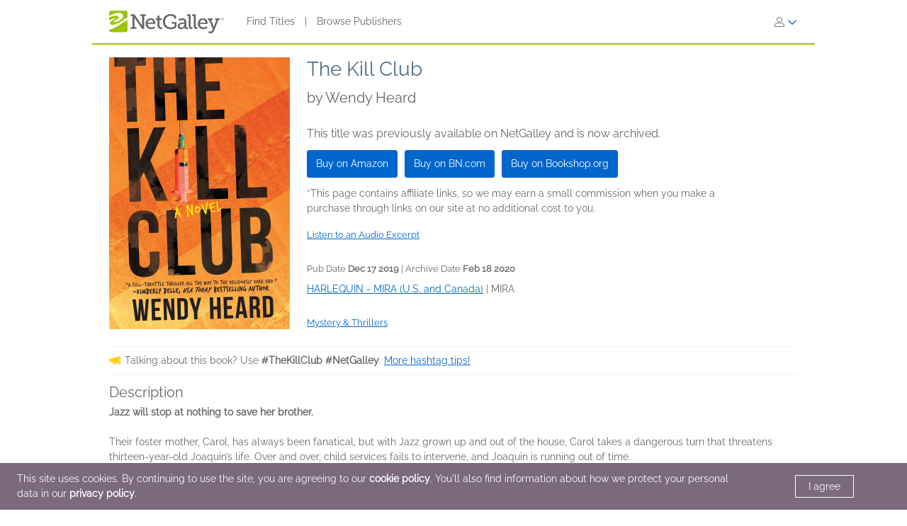

--- FILE ---
content_type: text/html; charset=UTF-8
request_url: https://www.netgalley.com/catalog/book/163798
body_size: 24992
content:
<!DOCTYPE html>
<html lang="en" data-bs-theme="">
    <head>
        <title>    The Kill Club | Wendy Heard | 9780778309031 | NetGalley
</title>

            <meta name="og:image" content="https://covers.bksh.co/cover163798-large.png" />
    <meta name="og:title" content="The Kill Club" />
    <meta name="og:url" content="https://www.netgalley.com/catalog/book/163798" />
    <meta name="og:type" content="book" />

                <meta charset="UTF-8" />
                            <meta name="description" content="NetGalley helps publishers and authors promote digital review copies to book advocates and industry professionals. Publishers make digital review copies and audiobooks available for the NetGalley community to discover, request, read, and review." />
                        <meta name="distribution" content="Global" />
            <meta name="resource-type" content="document" />
            <meta name="revisit-after" content="1 days" />
                            <meta name="robots" content="index,follow" />
                        <meta name="copyright" content="Copyright (c) 2026 NetGalley LLC" />
            <meta name="viewport" content="width=device-width, initial-scale=1.0, user-scalable=yes" />
        

                                    <meta name="p:domain_verify" content="f3d6ddceade44c492847896ba4ef1845" />
                    
       <!-- Google Tag Manager -->
        <script type="text/javascript">
            var dataLayer = window.dataLayer = window.dataLayer || [];
            dataLayer.push({
                'fireGtm': true,
                'memberType': 'anonymous'
            });
        </script>
        <script>(function(w,d,s,l,i){w[l]=w[l]||[];w[l].push({'gtm.start':new Date().getTime(),event:'gtm.js'});var f=d.getElementsByTagName(s)[0],j=d.createElement(s),dl=l!='dataLayer'?'&l='+l:'';j.async=true;j.src='https://www.googletagmanager.com/gtm.js?id='+i+dl;f.parentNode.insertBefore(j,f);})(window,document,'script','dataLayer','GTM-TS2DQJG');</script>
        <!-- End Google Tag Manager -->

                                        <link rel="stylesheet" href="https://assets.bksh.co/9949218ddc/assets/netgalley_styles_bootstrap_5.css" />
                    
            <link rel="stylesheet" href="https://assets.bksh.co/9949218ddc/assets/netgalley_media_styles.css" />
    
        <link rel="icon" type="image/x-icon" href="https://assets.bksh.co/9949218ddc/favicon.ico" />

        <!-- Favicon for modern browsers & devices -->
        <link rel="icon" type="image/png" href="https://assets.bksh.co/9949218ddc/images/favicon/favicon-16x16.png" sizes="16x16">
        <link rel="icon" type="image/png" href="https://assets.bksh.co/9949218ddc/images/favicon/favicon-32x32.png" sizes="32x32">
        <link rel="icon" type="image/png" href="https://assets.bksh.co/9949218ddc/images/favicon/favicon-48x48.png" sizes="48x48">
        <link rel="icon" type="image/png" href="https://assets.bksh.co/9949218ddc/images/favicon/favicon-96x96.png" sizes="96x96">
        <link rel="icon" type="image/png" href="https://assets.bksh.co/9949218ddc/images/favicon/favicon-192x192.png" sizes="192x192">
        <link rel="apple-touch-icon" href="https://assets.bksh.co/9949218ddc/images/favicon/apple-icon.png">
        <link rel="apple-touch-icon" href="https://assets.bksh.co/9949218ddc/images/favicon/apple-icon-precomposed.png">
        <link rel="apple-touch-icon" href="https://assets.bksh.co/9949218ddc/images/favicon/apple-icon-57x57.png" sizes="57x57">
        <link rel="apple-touch-icon" href="https://assets.bksh.co/9949218ddc/images/favicon/apple-icon-60x60.png" sizes="60x60">
        <link rel="apple-touch-icon" href="https://assets.bksh.co/9949218ddc/images/favicon/apple-icon-72x72.png" sizes="72x72">
        <link rel="apple-touch-icon" href="https://assets.bksh.co/9949218ddc/images/favicon/apple-icon-76x76.png" sizes="76x76">
        <link rel="apple-touch-icon" href="https://assets.bksh.co/9949218ddc/images/favicon/apple-icon-120x120.png" sizes="120x120">
        <link rel="apple-touch-icon" href="https://assets.bksh.co/9949218ddc/images/favicon/apple-icon-144x144.png" sizes="144x144">
        <link rel="apple-touch-icon" href="https://assets.bksh.co/9949218ddc/images/favicon/apple-icon-152x152.png" sizes="152x152">
        <link rel="apple-touch-icon" href="https://assets.bksh.co/9949218ddc/images/favicon/apple-icon-180x180.png" sizes="180x180">
        <meta name="msapplication-square70x70logo" content="https://assets.bksh.co/9949218ddc/images/favicon/ms-icon-70x70.png" />
        <meta name="msapplication-square144x144logo" content="https://assets.bksh.co/9949218ddc/images/favicon/ms-icon-144x144.png" />
        <meta name="msapplication-square150x150logo" content="https://assets.bksh.co/9949218ddc/images/favicon/ms-icon-150x150.png" />
        <meta name="msapplication-square310x310logo" content="https://assets.bksh.co/9949218ddc/images/favicon/ms-icon-310x310.png" />

                <script src="https://assets.bksh.co/9949218ddc/assets/netgalley_media.js"></script>
                <script src="https://assets.bksh.co/9949218ddc/assets/netgalley_scripts_bootstrap_5.js"></script>

                                        <script>
                    const themeToggle = document.querySelector('[data-bs-theme]')
                    let storedTheme = localStorage.getItem("theme")

                    themeToggle.setAttribute('data-bs-theme',  storedTheme)
                </script>
                    


    </head>
    <body class="netgalley-responsive" data-locale="en-US">

        <!-- Google Tag Manager (noscript) -->
        <noscript><iframe src="https://www.googletagmanager.com/ns.html?id=GTM-TS2DQJG" height="0" width="0" style="display:none;visibility:hidden"></iframe></noscript>
        <!-- End Google Tag Manager (noscript) -->

        <a name="top"></a>
        <a href="#page-content" class="sr-only">Skip to main content</a>
        <div class="container-lg p-0 wrap-user-guest">

                        
                                                
                                    <div x-data="mobileMenu">
    <nav class="navbar navbar-expand-lg mb-lg-0 netgalley-header pb-3">
        <div class="container-fluid d-flex align-items-center">
            <div class="d-flex align-items-center">
                <button @click="toggleMenu()"
                        class="navbar-toggler border-0 shadow-none ps-3 mt-2"
                        type="button"
                        data-bs-toggle="collapse"
                        data-bs-target="#signInMenuContent"
                        aria-controls="signInMenuContent"
                        aria-expanded="false"
                        aria-label="Sign In"
                >
                    <span class="fa primary" :class="isMenuOpen ? 'fa-times' : 'fa-bars'"></span>
                </button>

                <div class="d-lg-none position-absolute top-50 start-50 translate-middle">
                        <div class="header-logo ps-3 pb-0">
        <a href="/">
    <?xml version="1.0" encoding="UTF-8"?>
    <svg role="img" class="publicLogo" xmlns="http://www.w3.org/2000/svg" viewBox="0 0 243.51 48" aria-label="NetGalley logo, which links to the home page.">
        <title>NetGalley logo, which links to the home page.</title>
        <defs><style>.logo-swirl{fill:#fff;}.logo-icon{fill:#9ec400;}.logo-text{fill:#666;}</style></defs>
        <g id="Layer_4"><path class="logo-text" d="m239.87,16.68v.4h-1.13v2.96h-.46v-2.96h-1.14v-.4h2.73Z"/>
            <path class="logo-text" d="m240.28,16.68h.65l.97,2.84.96-2.84h.65v3.36h-.43v-1.99c0-.07,0-.18,0-.34,0-.16,0-.33,0-.51l-.96,2.84h-.45l-.97-2.84v.11c0,.08,0,.21,0,.38,0,.17,0,.29,0,.37v1.99h-.43v-3.36Z"/>
            <path class="logo-text" d="m45.63,35.4h3.85V11.3h-3.85v-3.37h8.18l15.18,22.13c.53.87,1.05,2.23,1.05,2.23h.13s-.22-1.53-.22-2.49V11.3h-3.94v-3.37h12.21v3.37h-3.89v27.51h-4.29l-15.18-22.13c-.57-.87-1.05-2.23-1.05-2.23h-.13s.22,1.53.18,2.49v18.46h3.98v3.41h-12.2v-3.41Z"/>
            <path class="logo-text" d="m88.35,16.16c6.3,0,9.58,4.64,9.58,10.37,0,.57-.13,1.62-.13,1.62h-16.18c.26,4.9,3.72,7.52,7.65,7.52s6.61-2.49,6.61-2.49l1.75,3.11s-3.32,3.06-8.62,3.06c-6.96,0-11.72-5.03-11.72-11.59,0-7.04,4.77-11.59,11.07-11.59Zm5.2,9.27c-.13-3.89-2.49-5.91-5.29-5.91-3.24,0-5.86,2.19-6.47,5.91h11.77Z"/>
            <path class="logo-text" d="m102.53,19.96h-3.72v-3.28h3.81v-6.08h4.16v6.08h5.29v3.28h-5.29v10.37c0,4.51,3.06,5.07,4.72,5.07.61,0,1.01-.04,1.01-.04v3.54s-.61.09-1.53.09c-2.8,0-8.44-.87-8.44-8.27v-10.76Z"/>
            <path class="logo-text" d="m130.35,7.41c5.42,0,11.85,2.19,11.85,6.08v3.81h-4.02v-2.27c0-2.58-4.07-3.85-7.7-3.85-7.22,0-11.77,4.9-11.77,11.99s4.64,12.38,11.9,12.38c2.76,0,8.27-.83,8.27-3.85v-4.07h-6.04v-3.41h10.06v8.66c0,4.77-7.96,6.47-12.6,6.47-9.49,0-16.14-6.91-16.14-16.05s6.56-15.88,16.18-15.88Z"/>
            <path class="logo-text" d="m158.13,25.21h1.4v-.83c0-3.5-2.01-4.72-4.73-4.72-3.5,0-6.34,2.14-6.34,2.14l-1.71-3.02s3.24-2.62,8.4-2.62c5.64,0,8.62,2.93,8.62,8.53v9.89c0,.66.35.96.96.96h2.23v3.28h-4.42c-1.97,0-2.76-.96-2.76-2.41v-.31c0-.87.18-1.44.18-1.44h-.09s-1.92,4.68-7.3,4.68c-3.67,0-7.35-2.14-7.35-6.69,0-6.96,9.23-7.44,12.9-7.44Zm-4.64,10.85c3.76,0,6.08-3.85,6.08-7.17v-.92h-1.09c-2.01,0-8.97.09-8.97,4.33,0,1.97,1.44,3.76,3.98,3.76Z"/>
            <path class="logo-text" d="m168.78,11.21h-3.67v-3.28h7.92v24.32c0,1.88.44,3.15,2.36,3.15.7,0,1.18-.04,1.18-.04l-.04,3.5s-.87.09-1.88.09c-3.15,0-5.86-1.27-5.86-6.43V11.21Z"/>
            <path class="logo-text" d="m179.54,11.21h-3.67v-3.28h7.92v24.32c0,1.88.44,3.15,2.36,3.15.7,0,1.18-.04,1.18-.04l-.04,3.5s-.87.09-1.88.09c-3.15,0-5.86-1.27-5.86-6.43V11.21Z"/>
            <path class="logo-text" d="m199.25,16.16c6.3,0,9.58,4.64,9.58,10.37,0,.57-.13,1.62-.13,1.62h-16.19c.26,4.9,3.72,7.52,7.66,7.52s6.61-2.49,6.61-2.49l1.75,3.11s-3.32,3.06-8.62,3.06c-6.96,0-11.72-5.03-11.72-11.59,0-7.04,4.77-11.59,11.07-11.59Zm5.2,9.27c-.13-3.89-2.49-5.91-5.29-5.91-3.24,0-5.86,2.19-6.47,5.91h11.77Z"/>
            <path class="logo-text" d="m214.87,44.46c1.88,0,3.33-1.31,4.07-3.06l.92-2.19-7.74-19.25h-2.8v-3.28h10.11v3.28h-2.93l4.94,13.17c.31.96.39,1.92.39,1.92h.13s.18-.96.53-1.92l4.9-13.17h-2.84v-3.28h9.8v3.28h-2.76l-8.75,22.35c-1.49,3.76-4.37,5.69-7.79,5.69-2.84,0-4.77-1.4-4.77-1.4l1.44-3.19s1.27,1.05,3.15,1.05Z"/>
            <path class="logo-icon" d="m38.93,41.9c0,2.25-2.44,3.73-4.96,3.73H4.88c-2.52,0-4.88-1.48-4.88-3.73V4.01C0,1.77,2.36,0,4.88,0h29.09c2.52,0,4.96,1.77,4.96,4.01v37.88Z"/>
            <path class="logo-swirl" d="m19.74,12.92c1.61,3.91-9.06,10.88-10.88,9-.89,7.27,30.26-5.55,17.87-15.36-4-3.16-14.31-1.82-26.73,4.52v3.23c9.11-4.12,18.11-5.34,19.74-1.39Zm9.84,5.66l1.62,1.67c-14.94,8.65-27.18,12.65-29.36,7.36-1.61-3.91,9.6-11,11.41-9.11.42-3.42-6.62-1.58-13.25,2.55v19.67c8.28-1.98,20.76-8.29,33.03-18.43l2.04,1.71,3.86-4.96v-3.87l-9.35,3.41Z"/>
        </g>
    </svg>
</a>

    </div>
                </div>

                <div class="d-none d-lg-block">
                        <div class="header-logo ps-3 pb-0">
        <a href="/">
    <?xml version="1.0" encoding="UTF-8"?>
    <svg role="img" class="publicLogo" xmlns="http://www.w3.org/2000/svg" viewBox="0 0 243.51 48" aria-label="NetGalley logo, which links to the home page.">
        <title>NetGalley logo, which links to the home page.</title>
        <defs><style>.logo-swirl{fill:#fff;}.logo-icon{fill:#9ec400;}.logo-text{fill:#666;}</style></defs>
        <g id="Layer_4"><path class="logo-text" d="m239.87,16.68v.4h-1.13v2.96h-.46v-2.96h-1.14v-.4h2.73Z"/>
            <path class="logo-text" d="m240.28,16.68h.65l.97,2.84.96-2.84h.65v3.36h-.43v-1.99c0-.07,0-.18,0-.34,0-.16,0-.33,0-.51l-.96,2.84h-.45l-.97-2.84v.11c0,.08,0,.21,0,.38,0,.17,0,.29,0,.37v1.99h-.43v-3.36Z"/>
            <path class="logo-text" d="m45.63,35.4h3.85V11.3h-3.85v-3.37h8.18l15.18,22.13c.53.87,1.05,2.23,1.05,2.23h.13s-.22-1.53-.22-2.49V11.3h-3.94v-3.37h12.21v3.37h-3.89v27.51h-4.29l-15.18-22.13c-.57-.87-1.05-2.23-1.05-2.23h-.13s.22,1.53.18,2.49v18.46h3.98v3.41h-12.2v-3.41Z"/>
            <path class="logo-text" d="m88.35,16.16c6.3,0,9.58,4.64,9.58,10.37,0,.57-.13,1.62-.13,1.62h-16.18c.26,4.9,3.72,7.52,7.65,7.52s6.61-2.49,6.61-2.49l1.75,3.11s-3.32,3.06-8.62,3.06c-6.96,0-11.72-5.03-11.72-11.59,0-7.04,4.77-11.59,11.07-11.59Zm5.2,9.27c-.13-3.89-2.49-5.91-5.29-5.91-3.24,0-5.86,2.19-6.47,5.91h11.77Z"/>
            <path class="logo-text" d="m102.53,19.96h-3.72v-3.28h3.81v-6.08h4.16v6.08h5.29v3.28h-5.29v10.37c0,4.51,3.06,5.07,4.72,5.07.61,0,1.01-.04,1.01-.04v3.54s-.61.09-1.53.09c-2.8,0-8.44-.87-8.44-8.27v-10.76Z"/>
            <path class="logo-text" d="m130.35,7.41c5.42,0,11.85,2.19,11.85,6.08v3.81h-4.02v-2.27c0-2.58-4.07-3.85-7.7-3.85-7.22,0-11.77,4.9-11.77,11.99s4.64,12.38,11.9,12.38c2.76,0,8.27-.83,8.27-3.85v-4.07h-6.04v-3.41h10.06v8.66c0,4.77-7.96,6.47-12.6,6.47-9.49,0-16.14-6.91-16.14-16.05s6.56-15.88,16.18-15.88Z"/>
            <path class="logo-text" d="m158.13,25.21h1.4v-.83c0-3.5-2.01-4.72-4.73-4.72-3.5,0-6.34,2.14-6.34,2.14l-1.71-3.02s3.24-2.62,8.4-2.62c5.64,0,8.62,2.93,8.62,8.53v9.89c0,.66.35.96.96.96h2.23v3.28h-4.42c-1.97,0-2.76-.96-2.76-2.41v-.31c0-.87.18-1.44.18-1.44h-.09s-1.92,4.68-7.3,4.68c-3.67,0-7.35-2.14-7.35-6.69,0-6.96,9.23-7.44,12.9-7.44Zm-4.64,10.85c3.76,0,6.08-3.85,6.08-7.17v-.92h-1.09c-2.01,0-8.97.09-8.97,4.33,0,1.97,1.44,3.76,3.98,3.76Z"/>
            <path class="logo-text" d="m168.78,11.21h-3.67v-3.28h7.92v24.32c0,1.88.44,3.15,2.36,3.15.7,0,1.18-.04,1.18-.04l-.04,3.5s-.87.09-1.88.09c-3.15,0-5.86-1.27-5.86-6.43V11.21Z"/>
            <path class="logo-text" d="m179.54,11.21h-3.67v-3.28h7.92v24.32c0,1.88.44,3.15,2.36,3.15.7,0,1.18-.04,1.18-.04l-.04,3.5s-.87.09-1.88.09c-3.15,0-5.86-1.27-5.86-6.43V11.21Z"/>
            <path class="logo-text" d="m199.25,16.16c6.3,0,9.58,4.64,9.58,10.37,0,.57-.13,1.62-.13,1.62h-16.19c.26,4.9,3.72,7.52,7.66,7.52s6.61-2.49,6.61-2.49l1.75,3.11s-3.32,3.06-8.62,3.06c-6.96,0-11.72-5.03-11.72-11.59,0-7.04,4.77-11.59,11.07-11.59Zm5.2,9.27c-.13-3.89-2.49-5.91-5.29-5.91-3.24,0-5.86,2.19-6.47,5.91h11.77Z"/>
            <path class="logo-text" d="m214.87,44.46c1.88,0,3.33-1.31,4.07-3.06l.92-2.19-7.74-19.25h-2.8v-3.28h10.11v3.28h-2.93l4.94,13.17c.31.96.39,1.92.39,1.92h.13s.18-.96.53-1.92l4.9-13.17h-2.84v-3.28h9.8v3.28h-2.76l-8.75,22.35c-1.49,3.76-4.37,5.69-7.79,5.69-2.84,0-4.77-1.4-4.77-1.4l1.44-3.19s1.27,1.05,3.15,1.05Z"/>
            <path class="logo-icon" d="m38.93,41.9c0,2.25-2.44,3.73-4.96,3.73H4.88c-2.52,0-4.88-1.48-4.88-3.73V4.01C0,1.77,2.36,0,4.88,0h29.09c2.52,0,4.96,1.77,4.96,4.01v37.88Z"/>
            <path class="logo-swirl" d="m19.74,12.92c1.61,3.91-9.06,10.88-10.88,9-.89,7.27,30.26-5.55,17.87-15.36-4-3.16-14.31-1.82-26.73,4.52v3.23c9.11-4.12,18.11-5.34,19.74-1.39Zm9.84,5.66l1.62,1.67c-14.94,8.65-27.18,12.65-29.36,7.36-1.61-3.91,9.6-11,11.41-9.11.42-3.42-6.62-1.58-13.25,2.55v19.67c8.28-1.98,20.76-8.29,33.03-18.43l2.04,1.71,3.86-4.96v-3.87l-9.35,3.41Z"/>
        </g>
    </svg>
</a>

    </div>
                </div>
            </div>

            <div x-show="!isMenuOpen" class="collapse navbar-collapse">
                    <div class="ps-5 collapse navbar-collapse" id="signInMenuContent">

                        
        <nav class="navbar-nav me-auto mb-2 mb-lg-0" aria-label="Main navigation">
            <ul class="nav d-flex align-items-center list-unstyled">
                                    <li class="nav-item">
                        <a class="nav-link default"
                           href="/catalog/"
                           >
                            Find Titles
                        </a>
                    </li>
                                            <li class="nav-item px-2" aria-hidden="true">
                            <span class="nav-divider">|</span>
                        </li>
                                                        <li class="nav-item">
                        <a class="nav-link default"
                           href="/catalog/publishers"
                           >
                            Browse Publishers
                        </a>
                    </li>
                                                </ul>
        </nav>

                    <div class="dropdown" id="loginMenu">
                <button class="dropdown-toggle hide-default-arrow btn btn-link"
                        id="signInDropdown"
                        data-bs-toggle="dropdown"
                        aria-expanded="false"
                        aria-label="Sign In">
                    <i class="fa-light fa-user-large" aria-hidden="true"></i>
                    <i class="fa-thin fa-chevron-down secondary default-color" aria-hidden="true"></i>
                </button>
                <div class="dropdown-menu dropdown-menu-end login-dropdown p-3"
                     aria-label="Sign In to NetGalley"
                >
                    
<form class="" name="login" method="post" action="/auth/login">

<div>
        <div class="pb-3">
        <div class="pb-2">    <input type="text" id="login_username"
            name="login[username]"
     required="required" autocapitalize="none"             placeholder="Login"
             aria-label="User Name" /></div>
        <div>    <input type="password" id="login_password"
            name="login[password]"
     required="required" autocomplete="697a12e2788d6"             placeholder="Password"
             row_class="passwordInputContainer" row_id="headerPassword" aria-label="Password" /></div>
    </div>

            <div class="pb-3">
        <div class="d-flex align-items-center text-start text-10">
                        <input type="hidden" id="login_rememberMe_hidden" name="login[rememberMe]" value="0">

                        <button type="button"
                    id="remember_me_button"
                    class="btn btn-sm p-0 me-2 border-0"
                    onclick="toggleRememberMe(this)"
                    aria-pressed="false">
                <i class="fa-regular fa-square text-dark"></i>
            </button>

            <span id="remember_me_text" class="ps-1">Remember Me on This Computer</span>
            <script>
                function toggleRememberMe(button) {
                    const hiddenInput = document.getElementById('login_rememberMe_hidden');
                    const icon = button.querySelector('i');

                    if (hiddenInput.value === '1') {
                        hiddenInput.value = '0';
                        icon.classList.remove('fa-square-check');
                        icon.classList.add('fa-square');
                        button.setAttribute('aria-pressed', 'false');
                    } else {
                        hiddenInput.value = '1';
                        icon.classList.remove('fa-square');
                        icon.classList.add('fa-square-check');
                        button.setAttribute('aria-pressed', 'true');
                    }
                }
            </script>
        </div>
    </div>

        <div class="pb-1 text-start">
        
    <div class="row form-login">
        <div class="col ">
            <button type="submit" id="login_login" name="login[login]" class="btn btn-primary" data-test-id="sign-in">
        <div class="d-flex align-items-center">
                        <div>Sign In</div>
                    </div>
    </button>
        </div>
    </div>
    </div>

        <div class="login-text">
        <a class="primary text-start text-10" href="/auth/forgot_login">Need help signing in?</a>
    </div>

        <div class="login-text">
        <a class="primary text-start text-10" href="/auth/register">Register for NetGalley</a>
    </div>

    <hr>

        <div class="row px-1">
        <a href="#" class="text-10" @click="setTheme('light')">
            <i class="fa-light fa-sun align-top pe-1 text-16"></i>
            <span class="light-mode fw-semibold" :class="theme == 'light' ? 'active' : 'primary'">Light Mode</span>
        </a>
    </div>

    <div class="row px-1">
        <a href="#" class="text-10" @click="setTheme('dark')">
            <i class="fa-light fa-moon align-top px-1 text-16"></i>
            <span class="dark-mode fw-semibold" :class="theme == 'dark' ? 'active' : 'primary'">Dark Mode</span>
        </a>
    </div>

</div>

    <input type="hidden" id="login_widgetId"
            name="login[widgetId]"
     />    <input type="hidden" id="login_widgetRedeemCode"
            name="login[widgetRedeemCode]"
     />    <input type="hidden" id="login__token"
            name="login[_token]"
     value="6d41985af465255039.kZBmm_cs0dPCYc-xERQtUmYluj6Ps0fWMeaOWby38QA.4tUlo7EageKtLbziKEAdERNq6lze2iacfL_7MJGBm3XXoC6qtEWiia0XqA" /></form>

                </div>
            </div>
            </div>
            </div>

            <div class="mobile-menu" :class="{'show': isMenuOpen}" x-show="isMenuOpen">
                <div class="pt-3">
                    
    <div class="px-4 pb-4">
                    
<form class="" name="login" method="post" action="/auth/login">

<div>
        <div class="pb-3">
        <div class="pb-2">    <input type="text" id="login_username"
            name="login[username]"
     required="required" autocapitalize="none"             placeholder="Login"
             aria-label="User Name" /></div>
        <div>    <input type="password" id="login_password"
            name="login[password]"
     required="required" autocomplete="697a12e2788d6"             placeholder="Password"
             row_class="passwordInputContainer" row_id="headerPassword" aria-label="Password" /></div>
    </div>

            <div class="pb-3">
        <div class="d-flex align-items-center text-start text-10">
                        <input type="hidden" id="login_rememberMe_hidden" name="login[rememberMe]" value="0">

                        <button type="button"
                    id="remember_me_button"
                    class="btn btn-sm p-0 me-2 border-0"
                    onclick="toggleRememberMe(this)"
                    aria-pressed="false">
                <i class="fa-regular fa-square text-dark"></i>
            </button>

            <span id="remember_me_text" class="ps-1">Remember Me on This Computer</span>
            <script>
                function toggleRememberMe(button) {
                    const hiddenInput = document.getElementById('login_rememberMe_hidden');
                    const icon = button.querySelector('i');

                    if (hiddenInput.value === '1') {
                        hiddenInput.value = '0';
                        icon.classList.remove('fa-square-check');
                        icon.classList.add('fa-square');
                        button.setAttribute('aria-pressed', 'false');
                    } else {
                        hiddenInput.value = '1';
                        icon.classList.remove('fa-square');
                        icon.classList.add('fa-square-check');
                        button.setAttribute('aria-pressed', 'true');
                    }
                }
            </script>
        </div>
    </div>

        <div class="pb-1 text-start">
        
    <div class="row form-login">
        <div class="col ">
            <button type="submit" id="login_login" name="login[login]" class="btn btn-primary" data-test-id="sign-in">
        <div class="d-flex align-items-center">
                        <div>Sign In</div>
                    </div>
    </button>
        </div>
    </div>
    </div>

        <div class="login-text">
        <a class="primary text-start text-10" href="/auth/forgot_login">Need help signing in?</a>
    </div>

        <div class="login-text">
        <a class="primary text-start text-10" href="/auth/register">Register for NetGalley</a>
    </div>

    <hr>

        <div class="row px-1">
        <a href="#" class="text-10" @click="setTheme('light')">
            <i class="fa-light fa-sun align-top pe-1 text-16"></i>
            <span class="light-mode fw-semibold" :class="theme == 'light' ? 'active' : 'primary'">Light Mode</span>
        </a>
    </div>

    <div class="row px-1">
        <a href="#" class="text-10" @click="setTheme('dark')">
            <i class="fa-light fa-moon align-top px-1 text-16"></i>
            <span class="dark-mode fw-semibold" :class="theme == 'dark' ? 'active' : 'primary'">Dark Mode</span>
        </a>
    </div>

</div>

    <input type="hidden" id="login_widgetId"
            name="login[widgetId]"
     />    <input type="hidden" id="login_widgetRedeemCode"
            name="login[widgetRedeemCode]"
     />    <input type="hidden" id="login__token"
            name="login[_token]"
     value="6d41985af465255039.kZBmm_cs0dPCYc-xERQtUmYluj6Ps0fWMeaOWby38QA.4tUlo7EageKtLbziKEAdERNq6lze2iacfL_7MJGBm3XXoC6qtEWiia0XqA" /></form>

            </div>

    <hr class="p-0">

            


<div class="row">
    <div class="pt-2 col-auto px-4 ms-4 pb-2">
                    
                                                                        <a class='text-16 mobile-publisher-profile-link' href="/catalog/">
                        Find Titles
                    </a>
                
                <br>                                
                                                                        <a class='text-16 mobile-publisher-profile-link' href="/catalog/publishers">
                        Browse Publishers
                    </a>
                
                <br>                                
                                                    <a class='text-16 mobile-publisher-profile-link' href="https://netgalley.zendesk.com/hc/en-us/" target="_blank" rel="noreferrer noopener">
                        Help
                    </a>

                                
                                    
        
        
            </div>

    <div class="col me-3 text-end">

                    </div>
</div>

<hr>

    <div class="row p-3">
        <a href="#" class="col-6 text-10 text-end" @click="setTheme('light'); toggleMenu(false)">
            <i class="fa-light fa-sun align-top pe-1 text-16"></i>
            <span class="light-mode fw-semibold"
                  :class="theme == 'light' ? 'active' : 'primary'">Light Mode</span>
        </a>

        <a href="#" class="col-6 text-10 text-start" @click="setTheme('dark'); toggleMenu(false)">
            <i class="fa-light fa-moon align-top pe-1 text-16"></i>
            <span class="dark-mode fw-semibold"
                  :class="theme == 'dark' ? 'active' : 'primary'">Dark Mode</span>
        </a>
    </div>

    <hr>

<div class="row px-4 py-2">
    <div class="col-6 primary">
        <a class="text-12 mobile-footer-link" href="/privacy">Privacy Policy</a><br>
        <a class="text-12 mobile-footer-link" href="/terms">Terms</a><br>
        <a class="text-12 mobile-footer-link" href="/cookie_policy">Cookie Policy</a>

            </div>

    <div class="col-6 primary">
        <a class="text-12 mobile-footer-link" href="/contact">Contact</a><br>
        <a class="text-12 mobile-footer-link" href="/about">About</a><br>
                    <a class="text-12 mobile-footer-link" href="https://bookish.netgalley.com/" target="_blank" rel="noreferrer noopener">We Are Bookish</a>
        
            </div>
</div>

<hr>


<p class="px-4 py-3 text-12">
    © 2026 NetGalley LLC<br>All Rights Reserved
</p>
                </div>
            </div>
        </div>
    </nav>
</div>

                
            
    
            
            <div id="page-content" class="page-content">

                
                                    <div id="errorMessageDisplay">
                                            </div>
                                        <div id="errorMessageTemplate" class="row d-none">
                        <div class="col-md-12 alert alert-danger"></div>
                    </div>
                                    <div id="alertMessageDisplay">
                                            </div>
                                        <div id="alertMessageTemplate" class="row d-none">
                        <div class="col-md-12 alert alert-warning"></div>
                    </div>
                                    <div id="successMessageDisplay">
                                            </div>
                                        <div id="successMessageTemplate" class="row d-none">
                        <div class="col-md-12 alert alert-success"></div>
                    </div>
                                    <div id="infoMessageDisplay">
                                            </div>
                                        <div id="infoMessageTemplate" class="row d-none">
                        <div class="col-md-12 alert alert-info"></div>
                    </div>
                                    <div id="lockedMessageDisplay">
                                            </div>
                                        <div id="lockedMessageTemplate" class="row d-none">
                        <div class="col-md-12 alert alert-locked"></div>
                    </div>
                
                            <script src="https://dzrosyogtuajb.cloudfront.net/pageflow.js"></script>




<div class="modal fade " id="loadInPageflowModal" tabindex="-1" role="dialog" aria-hidden="true"
        >
    <div class="modal-dialog modal-dialog-centered">
        <div class="modal-content">
            <div class="modal-content-liner">
                                    <div class="row modal-header  ">

                                                    <div class="col-11">
                                                                    <h1 class="heading-1 modal-title ">Loading in Reader.</h1>
                                                                                            </div>
                                                                             <div class="col-1 ps-0 align-middle">
                                <button type="button" class="blue-close close secondary" data-bs-dismiss="modal">
                                    <span aria-hidden="true">&times;</span>
                                    <span class="sr-only">Close</span>
                                </button>
                            </div>
                                            </div>
                                <div class="modal-body emphasis">
                    <div class="modal-body-header">
                                            </div>
                    <div class="modal-body-content">
                            <div class="pageflow-error d-none"></div>
    <div class="pageflow-default">
        <i class="fa fa-spinner fa-spin me-2"></i> Please wait... This may take a moment.
    </div>
                    </div>
                    <div class="modal-body-footer">
                                            </div>
                </div>
                            </div>
        </div>
    </div>
</div>

    <script>
        $(document).bind('netgalley.content.changed', function() {
            // Checks to see if the title image loads on the user's browser.  If not, rewrite the
            // image URL to use our local generic book image, sized accordingly.
            $('#loadInPageflowModal .verify-title-image img').one('error', function () {
                var regex = /.*-(micro|mini|small|medium|large)\.png/;
                var input = $(this).attr('src');
                if (regex.test(input)) {
                    var matches = input.match(regex);
                    $(this).attr('src', '/images/cover-placeholder-green-' + matches[1] + '.png');
                }
            });

            // The above technique won't work with IE8 or lower because of timing issues
            // so we need to set the image source to itself on the page load which will then start the error event
            $('#loadInPageflowModal .verify-title-image img').each(function () {
                $(this).attr('src', $(this).attr('src'));
            });
        });
    </script>


<script>
$(function() {
    $('#loadInPageflowModal').on('show.bs.modal', function (event) {
        $.event.trigger('netgalley.content.changed');
    });
    });
</script>


<script>
    $(()  => {
        const errorCont = $('#loadInPageflowModal .pageflow-error');
        const defaultCont = $('#loadInPageflowModal .pageflow-default');

        $('.pageflowButton').click(async function (e) {
            e.preventDefault();

            const bookId = $(this).data('book');
            const transferUrl = '/reader/transfer/99999'.replace('99999', bookId);
            const redirectUrl = '/reader/99999'.replace('99999', bookId);
            const websocketUrl = 'wss://a46el2xrdb.execute-api.us-east-1.amazonaws.com/socket';

            // If the book has already been transferred, redirect to the pageflow reader
            if ($(this).data('transferred')) {
                window.location.href = redirectUrl;
                return;
            }

            $(this).prop('disabled', true);
            defaultCont.removeClass('d-none');
            errorCont.addClass('d-none');
            $('#loadInPageflowModal').modal('show');

            // Open a websocket that listens for the file finished processing event and then redirects the page
            PageFlow.waitForFile($(this).data('hash'), websocketUrl, redirectUrl);
            const response = await fetch(transferUrl, {
                method: 'POST',
                headers: {
                    'Content-Type': 'application/json',
                    'x-csrf-protected': 1,
                }
            });

            $(this).prop('disabled', false);

            let data;
            try {
                data = await response.json();
            } catch (e) {
                data = {};
            }

            if (response.status !== 200) {
                defaultCont.addClass('d-none');
                errorCont.text(data.error ?? 'There was an error converting your file.');
                errorCont.removeClass('d-none');
            } else if (data.alreadyTransferred) {
                $('#loadInPageflowModal').modal('hide');
                window.location.href = redirectUrl;
            }
        });
    });
</script>

    


<div class="row">
    <div class="col-12 col-md-auto text-center text-md-start verify-title-image pb-1">
               <img alt="book cover for The Kill Club" class="cover-width" itemprop="image" src="https://covers.bksh.co/cover163798-medium.png" />

                <script>
    $(function() {
        $(document).on('click', 'a.cover-vote', function(e) {
            e.preventDefault();
            var $container = $(this).closest('.cover-vote-container');

                            $container.find('.hide').hide();
                $container.find('.cover-vote-login-prompt').show();

                    });
    });
</script>


                
                    </div>

        

<div class="col-12 col-md-6 col-lg-8" itemscope itemtype="http://schema.org/Book">
          <div class="pb-2">
         <h1 class="heading-1 mb-1 py-0 pt-6 pt-md-0" itemprop="name">The Kill Club</h1>

            </div>

        <div class="mb-0 pb-4">
        <p class="heading-2 text-20 fw-medium" itemprop="author" itemscope itemtype="http://schema.org/Person">
            by <span itemprop="name">Wendy Heard</span>
        </p>

                    </div>

                <div class="pb-2">
            <p class="heading-5">This title was previously available on NetGalley and is now archived.</p>
        </div>
    
        <div class="pb-2">
                            
            
    
            
                                <a class="btn btn-primary mb-3 me-2" target="_blank" rel="noreferrer noopener" href="https://www.amazon.com/gp/product/0778309037/ref=as_li_tf_tl?ie=UTF8&amp;camp=1789&amp;creative=9325&amp;creativeASIN=0778309037&amp;linkCode=as2&amp;tag=netg01-20">
                Buy on Amazon
            </a>
                                <a class="btn btn-primary mb-3 me-2" target="_blank" rel="noreferrer noopener" href="https://www.barnesandnoble.com/s/9780778309031">
                Buy on BN.com
            </a>
                                <a class="btn btn-primary mb-3 me-2" target="_blank" rel="noreferrer noopener" href="https://bookshop.org/a/91271/9780778309031">
                Buy on Bookshop.org
            </a>
        
    
            <div class="mb-3">*This page contains affiliate links, so we may earn a small commission when you make a purchase through links on our site at no additional cost to you.</div>
    

    
        
    
        <div id="modalForPhoneRenderContainer"></div>

    <script>

        $(function() {

            
            $(document).on('click', '.wishlist-click', function(e) {
                e.preventDefault();

                var bookId = $(this).data('book');
                var baseUrl = '/member/wish/9999999';

                $.ajax({
                    type: 'POST',
                    url: baseUrl.replace('9999999', bookId)
                })
                .done(function(data) {
                    $('#wishlistedContent' + bookId).show();
                    $('#wishlistContent' + bookId).hide();
                });
            });

            // show reading app info popovers
            if ($('.app-info-popover').length) {
                new bootstrap.Popover($('.app-info-popover'))
            }
        });

    </script>

    </div>

    
        <div id="kindleForm" class="d-none">

        <div class="row pb-2">
            <div class="col-10 align-self-center m-0">
                <p class="heading-6 mb-0">
                    Send NetGalley books directly to your Kindle or Kindle app
                </p>
            </div>

                        <div class="col text-end">
               <a class="small-link align-end text-end" id="kindleCancel" href="#">
                    Cancel
                </a>
            </div>
        </div>
        <hr class="my-2"/>

        <div class="edit-kindle-email pb-6">
            <div class="row">
                <div>
                    <div class="row pb-2">
                        <div class="col-auto pe-0">
                            <p class="heading-6"><strong>1</strong></p>
                        </div>

                        <div class="col-11">
                            <p class="heading-6 mb-0">To read on a Kindle or Kindle app, please add kindle@netgalley.com as an approved email address to receive files in your Amazon account. <a target="_blank" rel="noreferrer noopener" href="https://netgalley.zendesk.com/hc/en-us/articles/115003979534">Click here for step-by-step instructions.</a>
                            </p>
                        </div>
                    </div>

                </div>
            </div>
            <div>
            <div class="row pt-1 pb-3">
                <div class="col-auto pe-0">
                    <p class="heading-6"><strong>2</strong></p>
                </div>

                <div class="col-11">
                    <p class="heading-6 mb-0">Also find your Kindle email address within your Amazon account, and enter it here.</p>

                                                        </div>
                </div>
            </div>
        </div>
    </div>

        
                <div class="pb-4 mb-2">
            <div>
                <p class="heading-6">
                                            <a class="primary" href="#" data-bs-toggle="modal" data-bs-target="#audioExcerptModal" data-isbn="9780778309031">
                            Listen to an Audio Excerpt
                        </a>
                                    </p>
            </div>
        </div>
    
        <div class="pb-0">
                        <div class="publication-dates">
        <p class="heading-6 pb-1">
                            Pub Date
                <strong><span itemprop="datePublished"
                    content="2019-12-17"
                    aria-label="December 17 2019"
                ><span aria-hidden="true"></span></span>Dec 17 2019</strong>
                            | Archive Date
                <strong><span aria-label="February 18 2020"><span aria-hidden="true"></span></span>Feb 18 2020</strong>
        </p>
    </div>

            </div>

        <div class="pb-3">
            <div>
        <p itemprop="publisher" itemscope itemtype="http://schema.org/Organization">
            <a href="/catalog/publisher/82812"><span itemprop="name">HARLEQUIN - MIRA (U.S. and Canada)</span></a>
                            <span class="default"> | </span><span itemprop="name">MIRA</span>
                    </p>

            </div>


    </div>

        <div class="pb-2">
                    <div class="categories">
            <p class="heading-6">
                                    <a href="/catalog/category/16"><span itemprop="genre">Mystery &amp; Thrillers</span></a>
                                </p>
        </div>
    
    </div>

</div>






    
        
        

<div class="modal fade audio-excerpt-modal" id="audioExcerptModal" tabindex="-1" role="dialog" aria-hidden="true"
        >
    <div class="modal-dialog modal-dialog-centered">
        <div class="modal-content">
            <div class="modal-content-liner">
                                    <div class="row modal-header  title-details-header  ">

                                                    <div class="col-10">
                                <div class="d-flex align-items-center">
                                    <span class="verify-title-image">
                                        <img itemprop="image" class="cover-image" src="https://covers.bksh.co/cover163798-mini.png" alt="book cover for The Kill Club" />
                                    </span>
                                    <div class="title-details">
                                        <h2 class="heading-2">The Kill Club</h2>
                                        <h3 class="heading-3">Wendy Heard</h3>
                                    </div>
                                </div>
                            </div>
                                                                             <div class="col-1 ps-0 align-middle">
                                <button type="button" class="blue-close close secondary" data-bs-dismiss="modal">
                                    <span aria-hidden="true">&times;</span>
                                    <span class="sr-only">Close</span>
                                </button>
                            </div>
                                            </div>
                                <div class="modal-body emphasis">
                    <div class="modal-body-header">
                                            </div>
                    <div class="modal-body-content">
                        
                        
<div>
    <div class="row">
        <div id="audio-player-container" class="table borderless text-center px-4 audio-container" data-profile-id="" data-begin-time="0" data-scrubbing="false">
            <audio id="audio-player" class="video-js vjs-netgalley-skin vjs-netgalley-audio vjs-has-started" controls preload="auto">
                <source src="" type="audio/mp3" />
            </audio>
        </div>
    </div>
        </div>

<script>
    $(function() {
        let csrfToken = '47c720b32d095146d.EGKBabIZaUQU17cvBCN5NYD0u0vFMYESPrKW2TVhs1Q.fjXMKuAtCwp348BjYlIXVPi40zGGdfFCVIDXowZRyT1TLMIHg08fEVbm5g';
        const audioExcerptPlayer = $('#audio-player')[0].player;
        const audioExcerptContainer = $('#audio-player-container');

        //convert js object to FormData
        function getFormData(object) {
            return Object.keys(object).reduce((formData, key) => {
                formData.append(key, object[key]);
                return formData;
            }, new FormData());
        }

        //update the audioExcerptListen end_time
        function updateExcerptListen(useBeacon) {
            let audioExcerptListenId = audioExcerptContainer.data('audio-excerpt-listen-id');

            // Don't update the excerpt listen when seeking.
            if (!audioExcerptListenId || audioExcerptContainer.data('scrubbing') === 'true') {
                audioExcerptContainer.data('scrubbing', 'false');
                return;
            }

            // use the update route when an id already exists
            let url = ('/catalog/163798/audio_excerpt_listen/9999999')
                .replace('9999999', audioExcerptListenId)
            ;

            let data = {
                begin_time: audioExcerptContainer.attr('data-begin-time'),
                end_time: previousTimes[previousTimes.length-2],
                excerpt_length: audioExcerptPlayer.duration(),
                _token: csrfToken
            };

            // send the ajax or beacon request
            if (useBeacon && navigator.sendBeacon) {
                navigator.sendBeacon(url, getFormData(data));
            } else {
                $.ajax({
                    type: 'POST',
                    data: data,
                    url: url
                });
            }
        }

        // add to the array of previous times as the time updates
        let previousTimes = [];
        audioExcerptPlayer.on('timeupdate', function(){
            previousTimes.push(this.cache_.currentTime);

            // when seeking set the scrubbing data attribute to true
            if (audioExcerptPlayer.scrubbing() === true) {
                audioExcerptContainer.data('scrubbing', 'true');
            }
        });

        // handle audio excerpt listens when the play event is fired
        audioExcerptPlayer.on('play', function() {
            // when the player is paused and started again do nothing
            if (audioExcerptContainer.data('audio-excerpt-listen-id')) {
                audioExcerptContainer.data('scrubbing', 'false');
                return;
            }

            // send the ajax request to create a new audio excerpt listen record
            $.ajax({
                type: 'POST',
                data: {
                    begin_time: audioExcerptPlayer.currentTime(),
                    excerpt_length: audioExcerptPlayer.duration(),
                    _token: csrfToken
                },
                url: '/catalog/163798/audio_excerpt_listen'
            })
            .done(function(data) {
                audioExcerptContainer.data('audio-excerpt-listen-id', data.audioExcerptListenId);
                audioExcerptContainer.data('scrubbing', 'false');
            });
        });

        // handle audio excerpt listens when the pause event is fired
        audioExcerptPlayer.on('pause', () => updateExcerptListen());

        //update the end timestamp when the user minimizes or closes the window
        $(document).on('visibilitychange', () => {
            if (document.visibilityState === 'hidden') {
                updateExcerptListen(true);
            }
        });

        // remove the text track display, which covers the audio controls
        audioExcerptPlayer.removeChild('textTrackDisplay');

        // remove the fullscreen toggle from the player control bar
        audioExcerptPlayer.controlBar.removeChild('fullscreenToggle');
    });
</script>


                                                
    <div id="opinions-success" class="row bg-gray-smoke-light mt-3 p-6 pb-4 d-none">
        <div class="col-11"><h3 class="heading-3">Thank you! Your input is valuable to us, and will be shared with the publisher.</h3></div>
        <div class="col-2 ms-auto pe-0 pull-end text-end"><a id="editOpinions" href="#">Edit</a></div>
    </div>

    <div class="row px-md-6 mt-3 border-gray-c border-top " id="opinions-form-container">
        <div class="col-12 p-3">

            <form class="form-changes-check zebra-stripe-rows" name="audioExcerptOpinions" method="post" id="opinionsForm" class="form-changes-check zebra-stripe-rows">

                                                                            <div class="row zebra-row py-3" id="question-index-0">
                                        <div class="col-12 col-md-8 align-self-center">
                                                            <label id="question-index-0-label">
                            Do you like the narrator?
                    </label>
    
                                                <div id="audioExcerptOpinions_answers_by_questions_0_answers" class="d-none" data-index="0" data-prototype="        
                                        
    &lt;div class=&quot;row form-answers_by_questions-__name__&quot;&gt;
                    &lt;div class=&quot;col-12 col-md-5 col-lg-4 text-md-end&quot;&gt;
                    
            &lt;/div&gt;

            &lt;div class=&quot;col-12 col-md-7 col-lg-8 &quot;&gt;
                                    &lt;div id=&quot;audioExcerptOpinions_answers_by_questions_0_answers___name__&quot;&gt;            &lt;input type=&quot;hidden&quot; id=&quot;audioExcerptOpinions_answers_by_questions_0_answers___name___questionAnswer&quot;
            name=&quot;audioExcerptOpinions[answers_by_questions][0][answers][__name__][questionAnswer]&quot;
     /&gt;    &lt;/div&gt;
                            &lt;/div&gt;
            &lt;/div&gt;

    "></div>
                    </div>

                                        <div class="input-wrap-responsive col-12 col-md-4 text-sm-end">
                        <div class=" float-start  float-md-end"
                            data-toggle="buttons"
                            role="radiogroup"
                            aria-labelledby="question-index-0-label"
                        >
                                                                                                                            
                                <button
                                    type="button"
                                    class="btn answer-button question-47-answer   emphasis"
                                    data-question="47"
                                    data-question-answer="127"
                                    data-container="audioExcerptOpinions_answers_by_questions_0_answers"
                                    data-multiple=""
                                    role="radio"
                                    aria-checked="false"
                                    tabindex="0"
                                >
                                    Yes
                                </button>

                                                                                                                            
                                <button
                                    type="button"
                                    class="btn answer-button question-47-answer ms-3  emphasis"
                                    data-question="47"
                                    data-question-answer="128"
                                    data-container="audioExcerptOpinions_answers_by_questions_0_answers"
                                    data-multiple=""
                                    role="radio"
                                    aria-checked="false"
                                    tabindex="-1"
                                >
                                    No
                                </button>

                                                    </div>
                    </div>
                </div>
                                                                            <div class="row zebra-row py-3" id="question-index-1">
                                        <div class="col-12 col-md-8 align-self-center">
                                                            <label id="question-index-1-label">
                            Did this excerpt give you a good sense of the book?
                    </label>
    
                                                <div id="audioExcerptOpinions_answers_by_questions_1_answers" class="d-none" data-index="0" data-prototype="        
                                        
    &lt;div class=&quot;row form-answers_by_questions-__name__&quot;&gt;
                    &lt;div class=&quot;col-12 col-md-5 col-lg-4 text-md-end&quot;&gt;
                    
            &lt;/div&gt;

            &lt;div class=&quot;col-12 col-md-7 col-lg-8 &quot;&gt;
                                    &lt;div id=&quot;audioExcerptOpinions_answers_by_questions_1_answers___name__&quot;&gt;            &lt;input type=&quot;hidden&quot; id=&quot;audioExcerptOpinions_answers_by_questions_1_answers___name___questionAnswer&quot;
            name=&quot;audioExcerptOpinions[answers_by_questions][1][answers][__name__][questionAnswer]&quot;
     /&gt;    &lt;/div&gt;
                            &lt;/div&gt;
            &lt;/div&gt;

    "></div>
                    </div>

                                        <div class="input-wrap-responsive col-12 col-md-4 text-sm-end">
                        <div class=" float-start  float-md-end"
                            data-toggle="buttons"
                            role="radiogroup"
                            aria-labelledby="question-index-1-label"
                        >
                                                                                                                            
                                <button
                                    type="button"
                                    class="btn answer-button question-48-answer   emphasis"
                                    data-question="48"
                                    data-question-answer="129"
                                    data-container="audioExcerptOpinions_answers_by_questions_1_answers"
                                    data-multiple=""
                                    role="radio"
                                    aria-checked="false"
                                    tabindex="0"
                                >
                                    Yes
                                </button>

                                                                                                                            
                                <button
                                    type="button"
                                    class="btn answer-button question-48-answer ms-3  emphasis"
                                    data-question="48"
                                    data-question-answer="130"
                                    data-container="audioExcerptOpinions_answers_by_questions_1_answers"
                                    data-multiple=""
                                    role="radio"
                                    aria-checked="false"
                                    tabindex="-1"
                                >
                                    No
                                </button>

                                                    </div>
                    </div>
                </div>
                                                                            <div class="row zebra-row py-3" id="question-index-2">
                                        <div class="col-12 col-md-8 align-self-center">
                                                            <label id="question-index-2-label">
                            Do you want to hear the rest of this audiobook?
                    </label>
    
                                                <div id="audioExcerptOpinions_answers_by_questions_2_answers" class="d-none" data-index="0" data-prototype="        
                                        
    &lt;div class=&quot;row form-answers_by_questions-__name__&quot;&gt;
                    &lt;div class=&quot;col-12 col-md-5 col-lg-4 text-md-end&quot;&gt;
                    
            &lt;/div&gt;

            &lt;div class=&quot;col-12 col-md-7 col-lg-8 &quot;&gt;
                                    &lt;div id=&quot;audioExcerptOpinions_answers_by_questions_2_answers___name__&quot;&gt;            &lt;input type=&quot;hidden&quot; id=&quot;audioExcerptOpinions_answers_by_questions_2_answers___name___questionAnswer&quot;
            name=&quot;audioExcerptOpinions[answers_by_questions][2][answers][__name__][questionAnswer]&quot;
     /&gt;    &lt;/div&gt;
                            &lt;/div&gt;
            &lt;/div&gt;

    "></div>
                    </div>

                                        <div class="input-wrap-responsive col-12 col-md-4 text-sm-end">
                        <div class=" float-start  float-md-end"
                            data-toggle="buttons"
                            role="radiogroup"
                            aria-labelledby="question-index-2-label"
                        >
                                                                                                                            
                                <button
                                    type="button"
                                    class="btn answer-button question-49-answer   emphasis"
                                    data-question="49"
                                    data-question-answer="131"
                                    data-container="audioExcerptOpinions_answers_by_questions_2_answers"
                                    data-multiple=""
                                    role="radio"
                                    aria-checked="false"
                                    tabindex="0"
                                >
                                    Yes
                                </button>

                                                                                                                            
                                <button
                                    type="button"
                                    class="btn answer-button question-49-answer ms-3  emphasis"
                                    data-question="49"
                                    data-question-answer="132"
                                    data-container="audioExcerptOpinions_answers_by_questions_2_answers"
                                    data-multiple=""
                                    role="radio"
                                    aria-checked="false"
                                    tabindex="-1"
                                >
                                    No
                                </button>

                                                    </div>
                    </div>
                </div>
                                                                            <div class="row zebra-row py-3" id="question-index-3">
                                        <div class="col-12 col-md-8 align-self-center">
                                                            <label id="question-index-3-label">
                            Would you recommend this audiobook to others?
                    </label>
    
                                                <div id="audioExcerptOpinions_answers_by_questions_3_answers" class="d-none" data-index="0" data-prototype="        
                                        
    &lt;div class=&quot;row form-answers_by_questions-__name__&quot;&gt;
                    &lt;div class=&quot;col-12 col-md-5 col-lg-4 text-md-end&quot;&gt;
                    
            &lt;/div&gt;

            &lt;div class=&quot;col-12 col-md-7 col-lg-8 &quot;&gt;
                                    &lt;div id=&quot;audioExcerptOpinions_answers_by_questions_3_answers___name__&quot;&gt;            &lt;input type=&quot;hidden&quot; id=&quot;audioExcerptOpinions_answers_by_questions_3_answers___name___questionAnswer&quot;
            name=&quot;audioExcerptOpinions[answers_by_questions][3][answers][__name__][questionAnswer]&quot;
     /&gt;    &lt;/div&gt;
                            &lt;/div&gt;
            &lt;/div&gt;

    "></div>
                    </div>

                                        <div class="input-wrap-responsive col-12 col-md-4 text-sm-end">
                        <div class=" float-start  float-md-end"
                            data-toggle="buttons"
                            role="radiogroup"
                            aria-labelledby="question-index-3-label"
                        >
                                                                                                                            
                                <button
                                    type="button"
                                    class="btn answer-button question-50-answer   emphasis"
                                    data-question="50"
                                    data-question-answer="133"
                                    data-container="audioExcerptOpinions_answers_by_questions_3_answers"
                                    data-multiple=""
                                    role="radio"
                                    aria-checked="false"
                                    tabindex="0"
                                >
                                    Yes
                                </button>

                                                                                                                            
                                <button
                                    type="button"
                                    class="btn answer-button question-50-answer ms-3  emphasis"
                                    data-question="50"
                                    data-question-answer="134"
                                    data-container="audioExcerptOpinions_answers_by_questions_3_answers"
                                    data-multiple=""
                                    role="radio"
                                    aria-checked="false"
                                    tabindex="-1"
                                >
                                    No
                                </button>

                                                    </div>
                    </div>
                </div>
            
                                            
    <div class="row errors-audioExcerptOpinions ">
        <div class="col-12 col-md-0 col-lg-12 offset-md-0 offset-lg-0">
                    </div>
    </div>


            
    <div class="row form-submit">
        <div class="col text-center">
            <button type="submit" id="audioExcerptOpinions_submit" name="audioExcerptOpinions[submit]" class="btn btn-primary text-center" >
        <div class="d-flex align-items-center">
                        <div>Submit</div>
                    </div>
    </button>
        </div>
    </div>

            </form>
        </div>
    </div>

                <div class="audio-excerpt-login-prompt bg-headline text-white d-none p-3 mt-6">
                                    <p>Please sign in to submit your valuable feedback.<br>
                        <a class="text-white" href="/auth/login"><strong>Sign In</strong></a> or <a class="text-white" href="/auth/register"><strong>Register</strong></a> Now.
                    </p>
                                </div>
            
                            </div>
                    <div class="modal-body-footer">
                                            </div>
                </div>
                            </div>
        </div>
    </div>
</div>

    <script>
        $(document).bind('netgalley.content.changed', function() {
            // Checks to see if the title image loads on the user's browser.  If not, rewrite the
            // image URL to use our local generic book image, sized accordingly.
            $('#audioExcerptModal .verify-title-image img').one('error', function () {
                var regex = /.*-(micro|mini|small|medium|large)\.png/;
                var input = $(this).attr('src');
                if (regex.test(input)) {
                    var matches = input.match(regex);
                    $(this).attr('src', '/images/cover-placeholder-green-' + matches[1] + '.png');
                }
            });

            // The above technique won't work with IE8 or lower because of timing issues
            // so we need to set the image source to itself on the page load which will then start the error event
            $('#audioExcerptModal .verify-title-image img').each(function () {
                $(this).attr('src', $(this).attr('src'));
            });
        });
    </script>


<script>
$(function() {
    $('#audioExcerptModal').on('show.bs.modal', function (event) {
        $.event.trigger('netgalley.content.changed');
    });
    });
</script>

        <script>
            $(function() {
                // pause the audio player when the modal close event starts
                document.getElementById('audioExcerptModal').addEventListener('hide.bs.modal', function(e) {
                    $('#audio-player')[0].player.pause();
                });

                // launch the audio excerpt modal
                            });
        </script>

                            
                <script>
            $(function() {
                function showAudioExcerptLoginMessage() {
                    $('.audio-excerpt-login-prompt').removeClass('d-none');
                    $('#opinions-form-container').slideUp();
                }
                $('.answer-button').click(function() {
                    showAudioExcerptLoginMessage();
                });

                $('#opinionsForm').submit(function(e) {
                    e.preventDefault();
                    showAudioExcerptLoginMessage();
                });
            });
        </script>
    

        
    </div>

    <hr class="mb-1" />

<div class="row">
    <div class="col-12">
        <div class="d-block d-lg-flex flex-lg-wrap">
            
                            <div class="align-items-center d-flex py-2">
                    <div class="pe-2"><i class="fa-solid fa-megaphone advanced"></i></div>
                    <p class="mb-0">
                        Talking about this book? Use <b>#TheKillClub #NetGalley</b>. <a target="_blank" rel="noreferrer noopener" href="https://bookish.netgalley.com/bookish-lifestyle/03/2021/hashtag-tips-how-to-book-influencers/">More hashtag tips!</a>
                    </p>
                </div>
                    </div>
    </div>
</div>

    <hr class="mt-1">
    <div class="row">
        <div class="col-12">
            <h2 class="heading-3">Description</h2>
            <div class="pb-3">                                                
        <div class="d-none d-md-block" id="descriptionFullTextBox">
        <strong>Jazz will stop at nothing to save her brother.</strong><br><br>Their foster mother, Carol, has always been fanatical, but with Jazz grown up and out of the house, Carol takes a dangerous turn that threatens thirteen-year-old Joaquin’s life. Over and over, child services fails to intervene, and Joaquin is running out of time.<br><br>Then Jazz gets a blocked call from someone offering a solution. There are others like her—people the law has failed. They’ve formed an underground network of “helpers,” each agreeing to eliminate the abuser of another. They’re taking back their power and leaving a trail of bodies throughout Los Angeles—dubbed the Blackbird Killings. If Jazz joins them, they’ll take care of Carol for good.<br><br>All she has to do is kill a stranger.
    </div>

        <div class="d-block d-md-none">
        <strong>Jazz will stop at nothing to save her brother.</strong><br><br>Their foster mother, Carol, has always been fanatical, but with Jazz grown up and out of the house, Carol takes a dangerous turn that threatens...
                    <div class="text-end pt-1">
                <a class="d-none d-md-inline-block description-read-more-link" href="#">Read More</a>
                <a class="d-md-none description-read-more-link" data-is-phone="1" href="#">Read More</a>
            </div>
            </div>

                        

<div class="modal modal-phone-full-page " id="descriptionReadMoreModal" tabindex="-1" role="dialog" aria-hidden="true">
    <div class="modal-dialog">
        <div class="modal-content ">
            <div class="modal-content-liner">
                <div class="modal-header ">
                                        <div class="align-self-end ps-2">
                        <button type="button" class="close secondary close-back" data-bs-dismiss="modal">
                            <i class="fa-regular fa-circle-chevron-left secondary"></i>
                            <span class="sr-only">Close</span>
                        </button>
                        <div id="modalMainActionButton" class="pull-right"></div>
                    </div>
                </div>

                                <div class="netgalley-header"></div>

                                <div class="modal-body emphasis  p-0">
                    <div class="modal-body-header"><h2 class="heading-2">Description</h2></div>
                    <div class="modal-body-content"><strong>Jazz will stop at nothing to save her brother.</strong><br><br>Their foster mother, Carol, has always been fanatical, but with Jazz grown up and out of the house, Carol takes a dangerous turn that threatens thirteen-year-old Joaquin’s life. Over and over, child services fails to intervene, and Joaquin is running out of time.<br><br>Then Jazz gets a blocked call from someone offering a solution. There are others like her—people the law has failed. They’ve formed an underground network of “helpers,” each agreeing to eliminate the abuser of another. They’re taking back their power and leaving a trail of bodies throughout Los Angeles—dubbed the Blackbird Killings. If Jazz joins them, they’ll take care of Carol for good.<br><br>All she has to do is kill a stranger.</div>
                </div>
                            </div>
        </div>
    </div>
</div>

    <script>
        $(document).bind('netgalley.content.changed', function() {
            // Checks to see if the title image loads on the user's browser.  If not, rewrite the
            // image URL to use our local generic book image, sized accordingly.
            $('#descriptionReadMoreModal .verify-title-image img').one('error', function () {
                var regex = /.*-(micro|mini|small|medium|large)\.png/;
                var input = $(this).attr('src');
                if (regex.test(input)) {
                    var matches = input.match(regex);
                    $(this).attr('src', '/images/cover-placeholder-green-' + matches[1] + '.png');
                }
            });

            // The above technique won't work with IE8 or lower because of timing issues
            // so we need to set the image source to itself on the page load which will then start the error event
            $('#descriptionReadMoreModal .verify-title-image img').each(function () {
                $(this).attr('src', $(this).attr('src'));
            });
        });
    </script>


<script>
    $('#descriptionReadMoreModal').on('show.bs.modal', function (event) {
        $.event.trigger('netgalley.content.changed');
    });
</script>


                <script>
            $('.description-read-more-link').click(function(e) {
                e.preventDefault();
                if ($(this).data('is-phone')) {
                    new bootstrap.Modal($('#descriptionReadMoreModal')).show();
                }
                // all other devices, show the inline form
                else {
                    $('#descriptionFullTextBox').show();
                }
            });
        </script>
    
</div>
        </div>
    </div>




<hr class="mt-1">


    <div class="d-none d-md-flex">
            <div class="row">
        <div class="d-flex justify-content-start align-items-baseline flex-column flex-md-row col-12">
                        <div class="mb-1 me-md-6 pe-2 pb-3 pb-md-0">
                <h2 class="heading-3">Available Editions</h2>
                
    <table>
        <tbody>
            
                        <tr>
                                    <td class="emphasis text-end">EDITION</td>
                    <td class="ps-2">Other Format                    </td>
                            </tr>

                        <tr>
                <td class="emphasis flex-column text-end">ISBN</td>
                <td class="ps-2">9780778309031</td>
            </tr>

                        <tr>
                <td class="emphasis text-end">PRICE</td>
                <td class="ps-2">
                                            $18.99 (USD)
                                    </td>
            </tr>

                        <tr>
                                <td class="emphasis text-end">PAGES</td>
                <td class="ps-2">
                    368
                </td>
                            </tr>

                        <tr>
                            </tr>
        </tbody>
    </table>


            </div>

                        
                        
                                    
            
                                </div>
    </div>

    </div>
        <div class="row d-md-none mt-2">
        <div class="col-12 justify-content-between">
            <a class="title-additional-information-link" href="#">
                <h2 class="heading-3 secondary">
                    Additional Information
                    <i class="fa fa-chevron-right pull-end"></i>
                </h2>
            </a>
        </div>
    </div>
    <script>
        $('.title-additional-information-link').click(function(e) {
            e.preventDefault();
            new bootstrap.Modal($('#titleAdditionalInformationModal')).show();
        });
    </script>

        

<div class="modal modal-phone-full-page " id="titleAdditionalInformationModal" tabindex="-1" role="dialog" aria-hidden="true">
    <div class="modal-dialog">
        <div class="modal-content ">
            <div class="modal-content-liner">
                <div class="modal-header ">
                                        <div class="align-self-end ps-2">
                        <button type="button" class="close secondary close-back" data-bs-dismiss="modal">
                            <i class="fa-regular fa-circle-chevron-left secondary"></i>
                            <span class="sr-only">Close</span>
                        </button>
                        <div id="modalMainActionButton" class="pull-right"></div>
                    </div>
                </div>

                                <div class="netgalley-header"></div>

                                <div class="modal-body emphasis  p-0">
                    <div class="modal-body-header"><h2 class="heading-2">Additional Information</h2></div>
                    <div class="modal-body-content">    <div class="row">
        <div class="d-flex justify-content-start align-items-baseline flex-column flex-md-row col-12">
                        <div class="mb-1 me-md-6 pe-2 pb-3 pb-md-0">
                <h2 class="heading-3">Available Editions</h2>
                
    <table>
        <tbody>
            
                        <tr>
                                    <td class="emphasis text-end">EDITION</td>
                    <td class="ps-2">Other Format                    </td>
                            </tr>

                        <tr>
                <td class="emphasis flex-column text-end">ISBN</td>
                <td class="ps-2">9780778309031</td>
            </tr>

                        <tr>
                <td class="emphasis text-end">PRICE</td>
                <td class="ps-2">
                                            $18.99 (USD)
                                    </td>
            </tr>

                        <tr>
                                <td class="emphasis text-end">PAGES</td>
                <td class="ps-2">
                    368
                </td>
                            </tr>

                        <tr>
                            </tr>
        </tbody>
    </table>


            </div>

                        
                        
                                    
            
                                </div>
    </div>
</div>
                </div>
                            </div>
        </div>
    </div>
</div>

    <script>
        $(document).bind('netgalley.content.changed', function() {
            // Checks to see if the title image loads on the user's browser.  If not, rewrite the
            // image URL to use our local generic book image, sized accordingly.
            $('#titleAdditionalInformationModal .verify-title-image img').one('error', function () {
                var regex = /.*-(micro|mini|small|medium|large)\.png/;
                var input = $(this).attr('src');
                if (regex.test(input)) {
                    var matches = input.match(regex);
                    $(this).attr('src', '/images/cover-placeholder-green-' + matches[1] + '.png');
                }
            });

            // The above technique won't work with IE8 or lower because of timing issues
            // so we need to set the image source to itself on the page load which will then start the error event
            $('#titleAdditionalInformationModal .verify-title-image img').each(function () {
                $(this).attr('src', $(this).attr('src'));
            });
        });
    </script>


<script>
    $('#titleAdditionalInformationModal').on('show.bs.modal', function (event) {
        $.event.trigger('netgalley.content.changed');
    });
</script>



        
            <hr />
        <div class="row pt-1 mx-0">
            <div class="d-md-inline col-12 col-md-4 px-0 align-self-center">
                <h2 class="heading-3 headline fw-bold">Average rating from 132 members</h2>
            </div>
            <div class="d-md-inline col-12 col-md-4 px-0 py-sm-2 align-self-center">
                                    <i class="fa fa-star yellow fa-2x" aria-hidden="true"></i>
                                    <i class="fa fa-star yellow fa-2x" aria-hidden="true"></i>
                                    <i class="fa fa-star yellow fa-2x" aria-hidden="true"></i>
                                    <i class="fa fa-star yellow fa-2x" aria-hidden="true"></i>
                                                                                            <i class="fa fa-star ghosty fa-2x" aria-hidden="true"></i>
                                                </div>
            <div class="d-md-inline text-md-end col-12 col-md-4 px-0 align-self-center">
                            </div>
        </div>
    



    <hr />
    <div class="row">
        <div class="col-12 col-md-8">
            <h2 class="heading-3">
                Readers who liked this book also liked:
            </h2>
        </div>
    </div>

        
    
<div class="carousel-container"
     x-data="carousel"
     @resize.window.debounce.300ms="handleWindowResize()"
>
        <template x-if="isScrollable" >
        <div class="carousel-arrows pt-6 mt-6">
            <button id="popover-title-details-prev"
                    type="button"
                    class="shadow"
                    aria-label="Previous"
                    @click="if (currentPage >= 2) { --currentPage; scrollCarousel(); }"
            >
                <i class="d-sm-none fa fa-chevron-left m-0"></i>
                <i class="d-none d-sm-inline-block fa fa-chevron-left m-0 inline-big-icon"></i>
            </button>
            <div class="clearfix"></div>
            <button id="popover-title-details-next"
                    type="button"
                    class="carousel-button border shadow"
                    aria-label="Next"
                    @click="if (currentPage !== pages) { ++currentPage; scrollCarousel(); }"
            >
                <i class="d-md-none fa fa-chevron-right m-0"></i>
                <i class="d-none d-md-inline-block fa fa-chevron-right m-0 inline-big-icon"></i>
            </button>
        </div>
    </template>

    <div x-ref="carousel" class="overflow-hidden carousel pt-3 pb-3 ">
        <div id="title-details" x-ref="books" class="book-container d-flex flex-row gap-4"
             @touchstart="swipeStart($event);"
             @touchmove="swipeTrack($event);"
             @touchend="handleSwipe($event);"
        >
                            <div class="d-flex flex-column title-details-book">
                                            <div itemscope itemtype="https://schema.org/Book"
                             class="book rounded title-image title-preview verify-title-image title-preview-link"
                             role="button"
                             data-book="694931"
                        >
                            <a href="/catalog/book/694931">
                                <img class="rounded" itemprop="image" src="https://covers.bksh.co/cover694931-small.png" alt="book cover for Five"/>
                            </a>
                        </div>

                                                    <div class="book-details mt-2 lh-1 align-self-end">
                                <a href="/catalog/book/694931" class="text-12" itemprop="name">
                                    Five
                                </a>
                                <br>
                                                                    <span class="text-12">Ilona Bannister</span>
                                                                <br/>
                                                                    <span class="category" itemprop="genre">
                                                                                    General Fiction (Adult),                                                                                    Mystery &amp; Thrillers                                                                            </span>
                                                            </div>
                                                            </div>
                            <div class="d-flex flex-column title-details-book">
                                            <div itemscope itemtype="https://schema.org/Book"
                             class="book rounded title-image title-preview verify-title-image title-preview-link"
                             role="button"
                             data-book="682539"
                        >
                            <a href="/catalog/book/682539">
                                <img class="rounded" itemprop="image" src="https://covers.bksh.co/cover682539-small.png" alt="book cover for Mercy Hill"/>
                            </a>
                        </div>

                                                    <div class="book-details mt-2 lh-1 align-self-end">
                                <a href="/catalog/book/682539" class="text-12" itemprop="name">
                                    Mercy Hill
                                </a>
                                <br>
                                                                    <span class="text-12">Hannah Thurman</span>
                                                                <br/>
                                                                    <span class="category" itemprop="genre">
                                                                                    General Fiction (Adult),                                                                                    Literary Fiction                                                                            </span>
                                                            </div>
                                                            </div>
                            <div class="d-flex flex-column title-details-book">
                                            <div itemscope itemtype="https://schema.org/Book"
                             class="book rounded title-image title-preview verify-title-image title-preview-link"
                             role="button"
                             data-book="726516"
                        >
                            <a href="/catalog/book/726516">
                                <img class="rounded" itemprop="image" src="https://covers.bksh.co/cover726516-small.png" alt="book cover for The Book Witch"/>
                            </a>
                        </div>

                                                    <div class="book-details mt-2 lh-1 align-self-end">
                                <a href="/catalog/book/726516" class="text-12" itemprop="name">
                                    The Book Witch
                                </a>
                                <br>
                                                                    <span class="text-12">Meg Shaffer</span>
                                                                <br/>
                                                                    <span class="category" itemprop="genre">
                                                                                    General Fiction (Adult),                                                                                    Sci Fi &amp; Fantasy,                                                                                    Women&#039;s Fiction                                                                            </span>
                                                            </div>
                                                            </div>
                            <div class="d-flex flex-column title-details-book">
                                            <div itemscope itemtype="https://schema.org/Book"
                             class="book rounded title-image title-preview verify-title-image title-preview-link"
                             role="button"
                             data-book="745223"
                        >
                            <a href="/catalog/book/745223">
                                <img class="rounded" itemprop="image" src="https://covers.bksh.co/cover745223-small.png" alt="book cover for If Books Could Kill"/>
                            </a>
                        </div>

                                                    <div class="book-details mt-2 lh-1 align-self-end">
                                <a href="/catalog/book/745223" class="text-12" itemprop="name">
                                    If Books Could Kill
                                </a>
                                <br>
                                                                    <span class="text-12">Kate Eberle</span>
                                                                <br/>
                                                                    <span class="category" itemprop="genre">
                                                                                    Romance                                                                            </span>
                                                            </div>
                                                            </div>
                            <div class="d-flex flex-column title-details-book">
                                            <div itemscope itemtype="https://schema.org/Book"
                             class="book rounded title-image title-preview verify-title-image title-preview-link"
                             role="button"
                             data-book="682530"
                        >
                            <a href="/catalog/book/682530">
                                <img class="rounded" itemprop="image" src="https://covers.bksh.co/cover682530-small.png" alt="book cover for The Primrose Murder Society"/>
                            </a>
                        </div>

                                                    <div class="book-details mt-2 lh-1 align-self-end">
                                <a href="/catalog/book/682530" class="text-12" itemprop="name">
                                    The Primrose Murder Society
                                </a>
                                <br>
                                                                    <span class="text-12">Stacy Hackney</span>
                                                                <br/>
                                                                    <span class="category" itemprop="genre">
                                                                                    General Fiction (Adult),                                                                                    Mystery &amp; Thrillers,                                                                                    Women&#039;s Fiction                                                                            </span>
                                                            </div>
                                                            </div>
                            <div class="d-flex flex-column title-details-book">
                                            <div itemscope itemtype="https://schema.org/Book"
                             class="book rounded title-image title-preview verify-title-image title-preview-link"
                             role="button"
                             data-book="675722"
                        >
                            <a href="/catalog/book/675722">
                                <img class="rounded" itemprop="image" src="https://covers.bksh.co/cover675722-small.png" alt="book cover for First Sign of Danger"/>
                            </a>
                        </div>

                                                    <div class="book-details mt-2 lh-1 align-self-end">
                                <a href="/catalog/book/675722" class="text-12" itemprop="name">
                                    First Sign of Danger
                                </a>
                                <br>
                                                                    <span class="text-12">Kelley Armstrong</span>
                                                                <br/>
                                                                    <span class="category" itemprop="genre">
                                                                                    Mystery &amp; Thrillers                                                                            </span>
                                                            </div>
                                                            </div>
                            <div class="d-flex flex-column title-details-book">
                                            <div itemscope itemtype="https://schema.org/Book"
                             class="book rounded title-image title-preview verify-title-image title-preview-link"
                             role="button"
                             data-book="716262"
                        >
                            <a href="/catalog/book/716262">
                                <img class="rounded" itemprop="image" src="https://covers.bksh.co/cover716262-small.png" alt="book cover for The Madness Pill"/>
                            </a>
                        </div>

                                                    <div class="book-details mt-2 lh-1 align-self-end">
                                <a href="/catalog/book/716262" class="text-12" itemprop="name">
                                    The Madness Pill
                                </a>
                                <br>
                                                                    <span class="text-12">Justin Garson</span>
                                                                <br/>
                                                                    <span class="category" itemprop="genre">
                                                                                    Biographies &amp; Memoirs,                                                                                    Health, Mind &amp; Body,                                                                                    Science                                                                            </span>
                                                            </div>
                                                            </div>
                            <div class="d-flex flex-column title-details-book">
                                            <div itemscope itemtype="https://schema.org/Book"
                             class="book rounded title-image title-preview verify-title-image title-preview-link"
                             role="button"
                             data-book="736587"
                        >
                            <a href="/catalog/book/736587">
                                <img class="rounded" itemprop="image" src="https://covers.bksh.co/cover736587-small.png" alt="book cover for Enormous Wings"/>
                            </a>
                        </div>

                                                    <div class="book-details mt-2 lh-1 align-self-end">
                                <a href="/catalog/book/736587" class="text-12" itemprop="name">
                                    Enormous Wings
                                </a>
                                <br>
                                                                    <span class="text-12">Laurie Frankel</span>
                                                                <br/>
                                                                    <span class="category" itemprop="genre">
                                                                                    General Fiction (Adult),                                                                                    Women&#039;s Fiction                                                                            </span>
                                                            </div>
                                                            </div>
                            <div class="d-flex flex-column title-details-book">
                                            <div itemscope itemtype="https://schema.org/Book"
                             class="book rounded title-image title-preview verify-title-image title-preview-link"
                             role="button"
                             data-book="733748"
                        >
                            <a href="/catalog/book/733748">
                                <img class="rounded" itemprop="image" src="https://covers.bksh.co/cover733748-small.png" alt="book cover for Screen People"/>
                            </a>
                        </div>

                                                    <div class="book-details mt-2 lh-1 align-self-end">
                                <a href="/catalog/book/733748" class="text-12" itemprop="name">
                                    Screen People
                                </a>
                                <br>
                                                                    <span class="text-12">Megan Garber</span>
                                                                <br/>
                                                                    <span class="category" itemprop="genre">
                                                                                    Health, Mind &amp; Body,                                                                                    Nonfiction (Adult),                                                                                    Politics &amp; Current Affairs                                                                            </span>
                                                            </div>
                                                            </div>
                            <div class="d-flex flex-column title-details-book">
                                            <div itemscope itemtype="https://schema.org/Book"
                             class="book rounded title-image title-preview verify-title-image title-preview-link"
                             role="button"
                             data-book="735116"
                        >
                            <a href="/catalog/book/735116">
                                <img class="rounded" itemprop="image" src="https://covers.bksh.co/cover735116-small.png" alt="book cover for How to Be Okay When Nothing Is Okay"/>
                            </a>
                        </div>

                                                    <div class="book-details mt-2 lh-1 align-self-end">
                                <a href="/catalog/book/735116" class="text-12" itemprop="name">
                                    How to Be Okay When Nothing Is Okay
                                </a>
                                <br>
                                                                    <span class="text-12">Jenny Lawson</span>
                                                                <br/>
                                                                    <span class="category" itemprop="genre">
                                                                                    Biographies &amp; Memoirs,                                                                                    Entertainment &amp; Pop Culture,                                                                                    Self-Help                                                                            </span>
                                                            </div>
                                                            </div>
                            <div class="d-flex flex-column title-details-book">
                                            <div itemscope itemtype="https://schema.org/Book"
                             class="book rounded title-image title-preview verify-title-image title-preview-link"
                             role="button"
                             data-book="675789"
                        >
                            <a href="/catalog/book/675789">
                                <img class="rounded" itemprop="image" src="https://covers.bksh.co/cover675789-small.png" alt="book cover for The Escape Game"/>
                            </a>
                        </div>

                                                    <div class="book-details mt-2 lh-1 align-self-end">
                                <a href="/catalog/book/675789" class="text-12" itemprop="name">
                                    The Escape Game
                                </a>
                                <br>
                                                                    <span class="text-12">Marissa Meyer; Tamara Moss</span>
                                                                <br/>
                                                                    <span class="category" itemprop="genre">
                                                                                    Mystery &amp; Thrillers,                                                                                    Teens &amp; YA                                                                            </span>
                                                            </div>
                                                            </div>
                            <div class="d-flex flex-column title-details-book">
                                            <div itemscope itemtype="https://schema.org/Book"
                             class="book rounded title-image title-preview verify-title-image title-preview-link"
                             role="button"
                             data-book="767664"
                        >
                            <a href="/catalog/book/767664">
                                <img class="rounded" itemprop="image" src="https://covers.bksh.co/cover767664-small.png" alt="book cover for The Whitechapel Full Moon Society"/>
                            </a>
                        </div>

                                                    <div class="book-details mt-2 lh-1 align-self-end">
                                <a href="/catalog/book/767664" class="text-12" itemprop="name">
                                    The Whitechapel Full Moon Society
                                </a>
                                <br>
                                                                    <span class="text-12">Elizabeth DeLozier</span>
                                                                <br/>
                                                                    <span class="category" itemprop="genre">
                                                                                    Mystery &amp; Thrillers,                                                                                    Sci Fi &amp; Fantasy                                                                            </span>
                                                            </div>
                                                            </div>
                            <div class="d-flex flex-column title-details-book">
                                            <div itemscope itemtype="https://schema.org/Book"
                             class="book rounded title-image title-preview verify-title-image title-preview-link"
                             role="button"
                             data-book="691140"
                        >
                            <a href="/catalog/book/691140">
                                <img class="rounded" itemprop="image" src="https://covers.bksh.co/cover691140-small.png" alt="book cover for Hunting the Strange"/>
                            </a>
                        </div>

                                                    <div class="book-details mt-2 lh-1 align-self-end">
                                <a href="/catalog/book/691140" class="text-12" itemprop="name">
                                    Hunting the Strange
                                </a>
                                <br>
                                                                    <span class="text-12">Kaitlyn Cavalancia</span>
                                                                <br/>
                                                                    <span class="category" itemprop="genre">
                                                                                    Mystery &amp; Thrillers,                                                                                    Teens &amp; YA                                                                            </span>
                                                            </div>
                                                            </div>
                            <div class="d-flex flex-column title-details-book">
                                            <div itemscope itemtype="https://schema.org/Book"
                             class="book rounded title-image title-preview verify-title-image title-preview-link"
                             role="button"
                             data-book="781544"
                        >
                            <a href="/catalog/book/781544">
                                <img class="rounded" itemprop="image" src="https://covers.bksh.co/cover781544-small.png" alt="book cover for When Good Moms Feel Bad"/>
                            </a>
                        </div>

                                                    <div class="book-details mt-2 lh-1 align-self-end">
                                <a href="/catalog/book/781544" class="text-12" itemprop="name">
                                    When Good Moms Feel Bad
                                </a>
                                <br>
                                                                    <span class="text-12">Jessica Tomich Sorci; Rebecca Geshuri</span>
                                                                <br/>
                                                                    <span class="category" itemprop="genre">
                                                                                    Health, Mind &amp; Body,                                                                                    Parenting, Families, Relationships,                                                                                    Self-Help                                                                            </span>
                                                            </div>
                                                            </div>
                            <div class="d-flex flex-column title-details-book">
                                            <div itemscope itemtype="https://schema.org/Book"
                             class="book rounded title-image title-preview verify-title-image title-preview-link"
                             role="button"
                             data-book="782153"
                        >
                            <a href="/catalog/book/782153">
                                <img class="rounded" itemprop="image" src="https://covers.bksh.co/cover782153-small.png" alt="book cover for the witch doesn't drown in this one"/>
                            </a>
                        </div>

                                                    <div class="book-details mt-2 lh-1 align-self-end">
                                <a href="/catalog/book/782153" class="text-12" itemprop="name">
                                    the witch doesn&#039;t drown in this one
                                </a>
                                <br>
                                                                    <span class="text-12">Amanda Lovelace</span>
                                                                <br/>
                                                                    <span class="category" itemprop="genre">
                                                                                    Poetry &amp; Verse                                                                            </span>
                                                            </div>
                                                            </div>
                    </div>
    </div>

    <template x-if="isScrollable">
        <div class="w-100 m-auto text-center">
            <template x-for="i in pages">
                <i class="meatball fa-circle alpine-pointer p-1"
                   :class="currentPage === i ? 'fa-solid green-meatball' : 'fa-thin'"
                   @click="currentPage=i; scrollCarousel()"
                ></i>
            </template>
        </div>
    </template>

</div>








                
                                        <div class="footerwrap d-none d-lg-block mt-4 pb-3" role="contentinfo">
                        

<div class="row d-none d-lg-flex">

    <div class="col-md-12">
        <div class="row border-bottom border-gray-9 pb-3 mb-3 mx-0">

                        <div class="p-0
                                    col-md-6
                            ">
                                <div class="footer-logo"><a href="/">
    <?xml version="1.0" encoding="UTF-8"?>
    <svg role="img" class="publicLogo" xmlns="http://www.w3.org/2000/svg" viewBox="0 0 243.51 48" aria-label="NetGalley logo, which links to the home page.">
        <title>NetGalley logo, which links to the home page.</title>
        <defs><style>.logo-swirl{fill:#fff;}.logo-icon{fill:#9ec400;}.logo-text{fill:#666;}</style></defs>
        <g id="Layer_4"><path class="logo-text" d="m239.87,16.68v.4h-1.13v2.96h-.46v-2.96h-1.14v-.4h2.73Z"/>
            <path class="logo-text" d="m240.28,16.68h.65l.97,2.84.96-2.84h.65v3.36h-.43v-1.99c0-.07,0-.18,0-.34,0-.16,0-.33,0-.51l-.96,2.84h-.45l-.97-2.84v.11c0,.08,0,.21,0,.38,0,.17,0,.29,0,.37v1.99h-.43v-3.36Z"/>
            <path class="logo-text" d="m45.63,35.4h3.85V11.3h-3.85v-3.37h8.18l15.18,22.13c.53.87,1.05,2.23,1.05,2.23h.13s-.22-1.53-.22-2.49V11.3h-3.94v-3.37h12.21v3.37h-3.89v27.51h-4.29l-15.18-22.13c-.57-.87-1.05-2.23-1.05-2.23h-.13s.22,1.53.18,2.49v18.46h3.98v3.41h-12.2v-3.41Z"/>
            <path class="logo-text" d="m88.35,16.16c6.3,0,9.58,4.64,9.58,10.37,0,.57-.13,1.62-.13,1.62h-16.18c.26,4.9,3.72,7.52,7.65,7.52s6.61-2.49,6.61-2.49l1.75,3.11s-3.32,3.06-8.62,3.06c-6.96,0-11.72-5.03-11.72-11.59,0-7.04,4.77-11.59,11.07-11.59Zm5.2,9.27c-.13-3.89-2.49-5.91-5.29-5.91-3.24,0-5.86,2.19-6.47,5.91h11.77Z"/>
            <path class="logo-text" d="m102.53,19.96h-3.72v-3.28h3.81v-6.08h4.16v6.08h5.29v3.28h-5.29v10.37c0,4.51,3.06,5.07,4.72,5.07.61,0,1.01-.04,1.01-.04v3.54s-.61.09-1.53.09c-2.8,0-8.44-.87-8.44-8.27v-10.76Z"/>
            <path class="logo-text" d="m130.35,7.41c5.42,0,11.85,2.19,11.85,6.08v3.81h-4.02v-2.27c0-2.58-4.07-3.85-7.7-3.85-7.22,0-11.77,4.9-11.77,11.99s4.64,12.38,11.9,12.38c2.76,0,8.27-.83,8.27-3.85v-4.07h-6.04v-3.41h10.06v8.66c0,4.77-7.96,6.47-12.6,6.47-9.49,0-16.14-6.91-16.14-16.05s6.56-15.88,16.18-15.88Z"/>
            <path class="logo-text" d="m158.13,25.21h1.4v-.83c0-3.5-2.01-4.72-4.73-4.72-3.5,0-6.34,2.14-6.34,2.14l-1.71-3.02s3.24-2.62,8.4-2.62c5.64,0,8.62,2.93,8.62,8.53v9.89c0,.66.35.96.96.96h2.23v3.28h-4.42c-1.97,0-2.76-.96-2.76-2.41v-.31c0-.87.18-1.44.18-1.44h-.09s-1.92,4.68-7.3,4.68c-3.67,0-7.35-2.14-7.35-6.69,0-6.96,9.23-7.44,12.9-7.44Zm-4.64,10.85c3.76,0,6.08-3.85,6.08-7.17v-.92h-1.09c-2.01,0-8.97.09-8.97,4.33,0,1.97,1.44,3.76,3.98,3.76Z"/>
            <path class="logo-text" d="m168.78,11.21h-3.67v-3.28h7.92v24.32c0,1.88.44,3.15,2.36,3.15.7,0,1.18-.04,1.18-.04l-.04,3.5s-.87.09-1.88.09c-3.15,0-5.86-1.27-5.86-6.43V11.21Z"/>
            <path class="logo-text" d="m179.54,11.21h-3.67v-3.28h7.92v24.32c0,1.88.44,3.15,2.36,3.15.7,0,1.18-.04,1.18-.04l-.04,3.5s-.87.09-1.88.09c-3.15,0-5.86-1.27-5.86-6.43V11.21Z"/>
            <path class="logo-text" d="m199.25,16.16c6.3,0,9.58,4.64,9.58,10.37,0,.57-.13,1.62-.13,1.62h-16.19c.26,4.9,3.72,7.52,7.66,7.52s6.61-2.49,6.61-2.49l1.75,3.11s-3.32,3.06-8.62,3.06c-6.96,0-11.72-5.03-11.72-11.59,0-7.04,4.77-11.59,11.07-11.59Zm5.2,9.27c-.13-3.89-2.49-5.91-5.29-5.91-3.24,0-5.86,2.19-6.47,5.91h11.77Z"/>
            <path class="logo-text" d="m214.87,44.46c1.88,0,3.33-1.31,4.07-3.06l.92-2.19-7.74-19.25h-2.8v-3.28h10.11v3.28h-2.93l4.94,13.17c.31.96.39,1.92.39,1.92h.13s.18-.96.53-1.92l4.9-13.17h-2.84v-3.28h9.8v3.28h-2.76l-8.75,22.35c-1.49,3.76-4.37,5.69-7.79,5.69-2.84,0-4.77-1.4-4.77-1.4l1.44-3.19s1.27,1.05,3.15,1.05Z"/>
            <path class="logo-icon" d="m38.93,41.9c0,2.25-2.44,3.73-4.96,3.73H4.88c-2.52,0-4.88-1.48-4.88-3.73V4.01C0,1.77,2.36,0,4.88,0h29.09c2.52,0,4.96,1.77,4.96,4.01v37.88Z"/>
            <path class="logo-swirl" d="m19.74,12.92c1.61,3.91-9.06,10.88-10.88,9-.89,7.27,30.26-5.55,17.87-15.36-4-3.16-14.31-1.82-26.73,4.52v3.23c9.11-4.12,18.11-5.34,19.74-1.39Zm9.84,5.66l1.62,1.67c-14.94,8.65-27.18,12.65-29.36,7.36-1.61-3.91,9.6-11,11.41-9.11.42-3.42-6.62-1.58-13.25,2.55v19.67c8.28-1.98,20.76-8.29,33.03-18.43l2.04,1.71,3.86-4.96v-3.87l-9.35,3.41Z"/>
        </g>
    </svg>
</a>
</div>
            </div>

                        <div class="d-flex flex-row footer-link
                                    col-md-6
                            ">
                                <ul class="ms-auto">
                    <li><a href="/contact">Contact</a></li>
                    <li>
                        <a target="_blank" rel="noreferrer noopener" href="https://netgalley.zendesk.com/hc/en-us/">
                           Get Help
                        </a>
                    </li>
                    <li><a href="/about">About</a></li>
                                            <li><a href="https://bookish.netgalley.com/" target="_blank" rel="noreferrer noopener">We Are Bookish</a></li>
                                        <li><a href="/tour">How It Works</a></li>
                </ul>
                <ul class="mx-5 px-0">
                    <li><a href="/privacy">Privacy Policy</a></li>
                    <li><a href="/terms">Terms</a></li>
                    <li><a href="/cookie_policy">Cookie Policy</a></li>
                                                        </ul>
                <ul class="mx-0 px-0">
                    <li><span class="fw-bold small">International</span></li>
                                                                <li><a href="https://www.netgalley.fr/">www.netgalley.fr</a></li>
                                                                <li><a href="https://www.netgalley.de/">www.netgalley.de</a></li>
                                                                <li><a href="https://www.netgalley.jp/">www.netgalley.jp</a></li>
                                                                <li><a href="https://www.netgalley.co.uk/">www.netgalley.co.uk</a></li>
                                    </ul>
            </div>
        </div>
    </div>
</div>
<div class="row d-none d-lg-flex mb-2">
    <div class="col-md-7 me-auto text-center justify-content-center">
        <p class="d-flex">
            © 2026 NetGalley LLC<br class="d-block d-md-none" /><span class="d-none d-sm-inline">&nbsp;&bull;&nbsp;</span>All Rights Reserved
        </p>
    </div>
    <div class="col-md-2 pe-4">
        <ul class="list-unstyled d-flex justify-content-around social-link">

                                        <li><a href="https://www.instagram.com/netgalley" target="_blank" rel="noreferrer noopener" aria-label="Instagram"><i class="fab fa-instagram fa-2x"></i></a></li>
            
                                        <li><a href="https://www.tiktok.com/@netgalley" target="_blank" rel="noreferrer noopener" aria-label="TikTok"><i class="fab fa-tiktok fa-2x"></i></a></li>
            
                                        <li><a href="https://www.youtube.com/@NetGalleyTV" target="_blank" rel="noreferrer noopener" aria-label="YouTube"><i class="fab fa-youtube fa-2x"></i></a></li>
            
                        <li><a href="https://www.facebook.com/NetGalley" target="_blank" rel="noreferrer noopener" aria-label="Facebook"><i class="fab fa-facebook fa-2x"></i></a></li>

                                        <li><a href="https://x.com/netgalley" target="_blank" rel="noreferrer noopener" aria-label="X"><i class="fab fa-x-twitter fa-2x"></i></a></li>
                    </ul>
    </div>
</div>
<div class="d-lg-none p-3">
<div class="row ">

        <div class="col-12">
        <div class="row footer-link footer-links-com">

            <div class="footer-link col-4">
                <ul class="list-unstyled menulist-vert">
                    <li><a href="/contact">Contact<i class="fa fa-chevron-right d-none d-lg-block"></i></a></li>
                    <li>
                        <a target="_blank" rel="noreferrer noopener" href="https://netgalley.zendesk.com/hc/en-us/">
                           Get Help<i class="fa fa-chevron-right d-none d-lg-block"></i>
                        </a>
                    </li>
                    <li><a href="/about">About<i class="fa fa-chevron-right d-none d-lg-block"></i></a></li>
                                            <li><a href="https://bookish.netgalley.com/" target="_blank" rel="noreferrer noopener">We Are Bookish<i class="fa fa-chevron-right d-none d-lg-block"></i></a></li>
                                    </ul>
            </div>

            <div class="footer-link col-4">
                <ul class="list-unstyled menulist-vert">
                    <li><a href="/privacy">Privacy Policy<i class="fa fa-chevron-right d-none d-lg-block"></i></a></li>
                    <li><a href="/terms">Terms<i class="fa fa-chevron-right d-none d-lg-block"></i></a></li>
                    <li><a href="/cookie_policy">Cookie Policy</a></li>
                                                        </ul>
            </div>

            <div class="footer-link col-4">
                <ul class="list-unstyled menulist-vert">
                    <li><a href="/tour">How It Works<i class="fa fa-chevron-right d-none d-lg-block"></i></a></li>
                </ul>
            </div>

        </div>
        <div class="row">
            <div class="col-12 text-end">
                <ul class="d-flex flex-row justify-content-center list-unstyled">
                                                                <li class="ms-3"><a href="https://www.instagram.com/netgalley" target="_blank" rel="noreferrer noopener" aria-label="Instagram"><i class="fab fa_instagram fa-2x"></i></a></li>
                    
                                                                <li class="ms-3"><a href="https://www.tiktok.com/@netgalley" target="_blank" rel="noreferrer noopener" aria-label="TikTok"><i class="fab fa-tiktok fa-2x"></i></a></li>
                    
                                                                <li class="ms-3"><a href="https://www.youtube.com/@NetGalleyTV" target="_blank" rel="noreferrer noopener" aria-label="YouTube"><i class="fab fa-youtube fa-2x"></i></a></li>
                    
                                        <li class="ms-3 mb-3"><a href="https://www.facebook.com/NetGalley" target="_blank" rel="noreferrer noopener" aria-label="Facebook"><i class="fab fa-facebook fa-2x"></i></a></li>

                                                                <li class="ms-3 mb-3"><a href="https://x.com/netgalley" target="_blank" rel="noreferrer noopener" aria-label="X"><i class="fab fa-x-twitter fa-2x"></i></a></li>
                                    </ul>
            </div>

                    </div>
    </div>

    <div class="col-12">
                            <div>
                <img class="me-2" src="https://assets.bksh.co/9949218ddc/images/flags/france_flag_29.png" />
                <a class="text-white" href="https://www.netgalley.fr/">www.netgalley.fr</a>
            </div>
                            <div>
                <img class="me-2" src="https://assets.bksh.co/9949218ddc/images/flags/germany_flag_29.png" />
                <a class="text-white" href="https://www.netgalley.de/">www.netgalley.de</a>
            </div>
                            <div>
                <img class="me-2" src="https://assets.bksh.co/9949218ddc/images/flags/japan_flag_29.png" />
                <a class="text-white" href="https://www.netgalley.jp/">www.netgalley.jp</a>
            </div>
                            <div>
                <img class="me-2" src="https://assets.bksh.co/9949218ddc/images/flags/uk_flag_29.png" />
                <a class="text-white" href="https://www.netgalley.co.uk/">www.netgalley.co.uk</a>
            </div>
            </div>

    <div class="col-12 pb-3 mt-6">
        <a class="text-white" href="http://www.firebrandtech.com" target="_blank" rel="noreferrer noopener">
            © 2026 NetGalley LLC<br class="d-inline-block" /><span class="d-none">&nbsp;&bull;&nbsp;</span>All Rights Reserved
        </a>
    </div>

    <div class="clearfix"></div>

</div>
</div>

                    </div>

                
            </div>
        </div><!-- END wrap-user -->

        
                                        <div class="alert alert-dark alert-fixed-bottom cookie-alert row d-none">
                    <div class="col-12 col-sm-9 col-md-10 text-left">
                        This site uses cookies. By continuing to use the site, you are agreeing to our <a class="white fw-bold" href="/cookie_policy">cookie policy</a>. You'll also find information about how we protect your personal data in our <a class="white fw-bold" href="/privacy">privacy policy</a>.
                    </div>
                    <div class="col-12 col-sm-3 col-md-2 text-center text-sm-right pt-3 pt-md-0">
                        <button class="cookie-button transparent-button transparent-white px-4">I agree</button>
                        <script>
                            $(function() {

                                // create a cookie to hide the cookies banner with a
                                // one year expiration
                                $('.cookie-button').click(function() {
                                    $('.cookie-alert').hide();
                                    NetGalley.setCookie('cookies-banner', '1801143906000', null);
                                });

                                if (NetGalley.getCookie('cookies-banner') == null) {
                                    $('.cookie-alert').show();
                                }
                            });
                        </script>
                    </div>
                </div>
            
        
        <script>
            $(function() {
                $('.mobile-menu-open .navbar-toggler').click(function(e) {
                     $(this).closest('.mobile-menu-open').toggleClass('navbar-shown');
                })
            });
        </script>

                    <script src="https://assets.bksh.co/9949218ddc/assets/netgalley_scripts_body.js"></script>
            </body>
</html>
